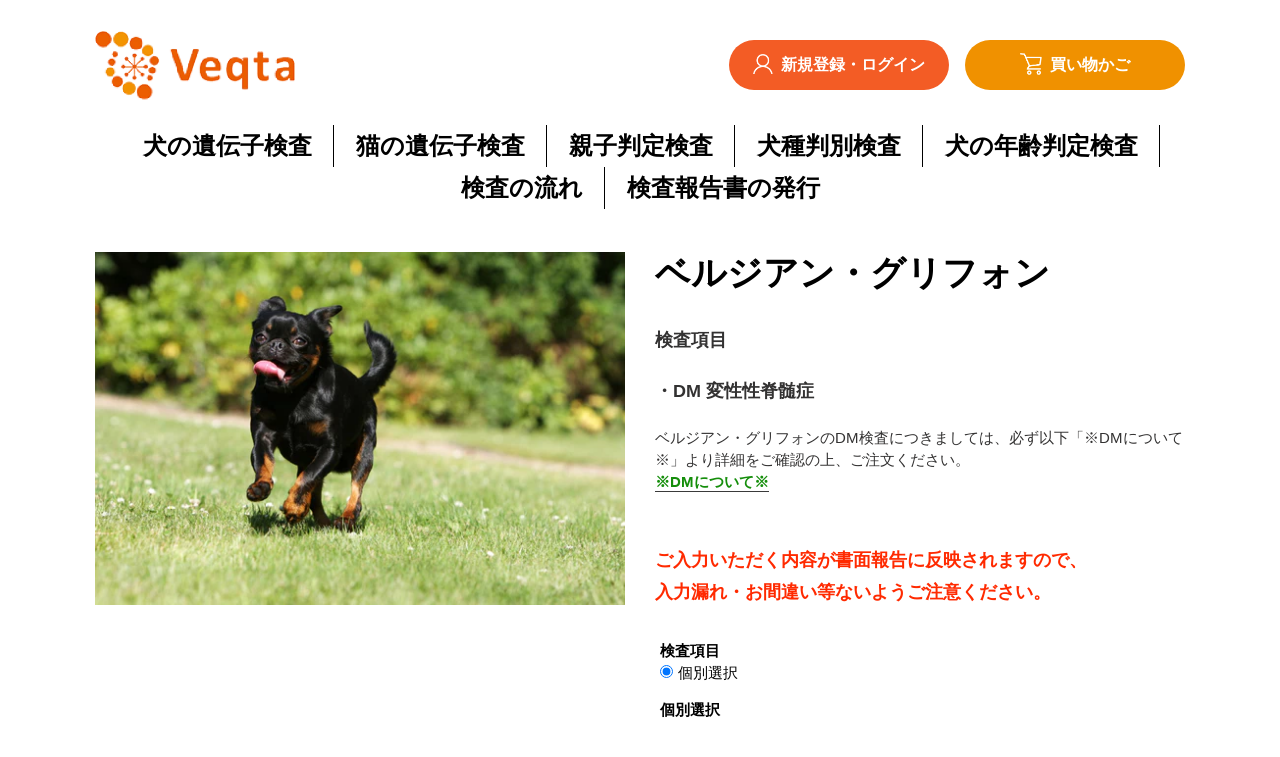

--- FILE ---
content_type: text/css
request_url: https://veqta-onlinestore.com/cdn/shop/t/1/assets/custom.css?v=155475749794638073311746773374
body_size: 8073
content:
@charset "UTF-8";#loading{width:100vw;height:100vh;-webkit-transition:all 1s;transition:all 1s;background-color:#fff;position:fixed;top:0;left:0;z-index:9999;display:-webkit-box;display:-ms-flexbox;display:flex;-webkit-box-pack:center;-ms-flex-pack:center;justify-content:center;-webkit-box-align:center;-ms-flex-align:center;align-items:center}.spinner{margin:100px auto;width:50px;height:40px;text-align:center;font-size:10px}.spinner>div{background-color:#1e9e2a;height:100%;width:6px;display:inline-block;-webkit-animation:sk-stretchdelay 1.2s infinite ease-in-out;animation:sk-stretchdelay 1.2s infinite ease-in-out}.spinner .rect2{-webkit-animation-delay:-1.1s;animation-delay:-1.1s}.spinner .rect3{-webkit-animation-delay:-1s;animation-delay:-1s}.spinner .rect4{-webkit-animation-delay:-.9s;animation-delay:-.9s}.spinner .rect5{-webkit-animation-delay:-.8s;animation-delay:-.8s}@-webkit-keyframes sk-stretchdelay{0%,40%,to{-webkit-transform:scaleY(.4)}20%{-webkit-transform:scaleY(1)}}@keyframes sk-stretchdelay{0%,40%,to{transform:scaleY(.4);-webkit-transform:scaleY(.4)}20%{transform:scaleY(1);-webkit-transform:scaleY(1)}}.loaded{opacity:0;visibility:hidden}.sp{display:block}@media screen and (min-width: 768px){.sp{display:none!important}}.dsk{display:none}@media screen and (min-width: 768px){.dsk{display:block}}.xsm{display:block}@media screen and (min-width: 400px){.xsm{display:none}}.footer-cs{height:100%;background:#e6e6e6;color:#0a0a0a}.footer-cs .footer-info-area{width:95%;margin-right:0;margin-left:auto;background-color:#fff;display:none}@media screen and (min-width: 768px){.footer-cs .footer-info-area{display:block}}.footer-cs .footer-title{height:50px}.footer-cs .footer-title img{height:40px}.footer-cs li{width:300px}.footer-cs .footer-info-single{list-style-type:none}.footer-cs .footer-info-single a{color:#050505}.footer-cs .footer-info-single a:hover{text-decoration:none;color:#ccc;-webkit-transition:.3s;transition:.3s}.footer-cs .footer-info-single a img{width:200px}@media screen and (min-width: 768px){.footer-cs .footer-info-single li{padding-bottom:30px;padding-left:0;white-space:nowrap}}.footer-cs .footer-info-single .list_title{font-size:25px}.banner_area img{height:40px}.btn_to_top{position:fixed;top:auto;bottom:10vh;left:auto;right:10%;width:50px;height:50px;border:1px solid #0893e3}@media screen and (min-width: 768px){.btn_to_top{width:100px;height:100px}}.btn_to_top img{border-radius:50%;-o-object-fit:contain;object-fit:contain}@media screen and (min-width: 768px){.btn_to_top img:hover{opacity:.8;-webkit-transition:.3s;transition:.3s}}.scroll_call{width:50px;height:50px;border-radius:50%;color:#fff}.scroll_call img{display:block;-o-object-fit:contain;object-fit:contain}.scroll_call .dsk{display:none}@media screen and (min-width: 768px){.scroll_call{width:250px;text-align:center;border-radius:0}.scroll_call:hover{color:#fff;text-decoration:none}.scroll_call p{line-height:1;margin:0;padding:0}.scroll_call .dsk{display:block;margin:8px 0 0}}.footer-info-single .footer-logo1{display:none;white-space:nowrap}@media screen and (min-width: 1000px){.footer-info-single .footer-logo1{display:block;padding-top:90px}}.footer-info-single .footer-logo2{display:none;white-space:nowrap}@media screen and (min-width: 768px){.footer-info-single .footer-logo2{display:block;padding-top:30px}}@media screen and (min-width: 1000px){.footer-info-single .footer-logo2{display:none}}.footer-info-single .pc{display:none}@media screen and (min-width: 768px){.footer-info-single .pc{display:inline-block;vertical-align:bottom;width:80px;height:60px}}.footer-info-single .sp{display:block;margin:20px 0}@media screen and (min-width: 768px){.footer-info-single .sp{display:none}}.payment-icons-area{max-width:1135px}.absolute_center{top:50%;left:50%;-webkit-transform:translate(-50%,-50%);transform:translate(-50%,-50%);z-index:5}.absolute_rb{position:absolute;bottom:10%;right:0;z-index:5}@media screen and (min-width: 1000px){.absolute_rb{right:5%}}@media screen and (min-width: 768px){.dsk_abs_center{position:absolute;top:50%;left:50%;-webkit-transform:translate(-50%,-50%);transform:translate(-50%,-50%)}}.blog_card_tile{margin-bottom:50px;z-index:2;background:#000}.blog_card_tile img{height:250px;width:100%;-o-object-fit:cover;object-fit:cover;-webkit-transition-duration:.3s;transition-duration:.3s}@media screen and (min-width: 768px){.blog_card_tile img{height:500px}}@media screen and (min-width: 1000px){.blog_card_tile img{height:900px}}.blog_card_tile .in_blog_card_tile{top:0;bottom:0;left:0;right:0;width:100%;height:100%;color:#fff}@media screen and (max-width: 999px){.blog_card_tile .in_blog_card_tile{content:"";display:block;background:#0006;position:absolute;top:0;left:0;width:100%;height:100%;z-index:3}}@media screen and (min-width: 1000px){.blog_card_tile .in_blog_card_tile{opacity:0}.blog_card_tile .in_blog_card_tile:hover{-webkit-transition:.4s;transition:.4s;opacity:1;content:"";display:block;background:#0006;position:absolute;top:0;left:0;width:100%;height:100%;z-index:3}}#mvfade{height:100%}#mvfade .slider-outer{position:relative;height:100%;width:100%;overflow:hidden}#mvfade .slider-inner{position:absolute;height:100%;width:100%}#mvfade .fade-enter-active,#mvfade .fade-leave-active{-webkit-transition:all 1s ease;transition:all 1s ease}#mvfade .fade-enter,#mvfade .fade-leave-to{opacity:0}.main_en_msg{color:#fff;text-align:right}@media screen and (min-width: 768px){.main_en_msg{margin-left:auto;margin-right:0;width:50%;text-align:left}}@media screen and (min-width: 768px){.main_en_msg{width:40%}}.main-content{padding-top:0}.main_visual{position:relative;width:100%;height:calc(var(--vh, 1vh) * 80);font-size:1.2em}.main_visual:before{content:"";display:block;background:#0006;position:absolute;top:0;left:0;width:100%;height:100%;z-index:3}.main_visual img{height:calc(var(--vh, 1vh) * 80);width:100%;-o-object-fit:cover;object-fit:cover;z-index:2}.main_visual h1{font-size:1.5em;font-weight:700;margin-bottom:20px}@media screen and (min-width: 768px){.main_visual h1{font-size:2.3em}}@media screen and (min-width: 1000px){.main_visual h1{font-size:2.8em}}@media screen and (min-width: 768px){.main_visual p{font-size:1.1em!important}}@media screen and (min-width: 1000px){.main_visual p{font-size:1.3em!important}}.main_visual .main_msg{margin:0 auto}.main_visual .scroll_btn{position:absolute;bottom:0;left:5%;right:auto;top:auto;margin:0;z-index:5;text-shadow:none;text-align:center;-webkit-writing-mode:vertical-rl;-ms-writing-mode:tb-rl;writing-mode:vertical-rl}.main_visual .scroll_btn a{position:relative;display:block;text-decoration:none;color:#fff;height:80px}.main_visual .scroll_btn a:hover{color:#fff;text-decoration:none}.main_visual .scroll_btn a .line1{position:absolute;bottom:0;left:0;right:0;width:1px;height:80px;background:#fff}.main_visual .scroll_btn a .line2{position:absolute;bottom:0;left:0;right:-5px;width:1px;height:40px;background:#fff}.main_visual .leftdown{position:absolute;top:auto;left:auto;right:5%;bottom:30%;height:100px!important;width:100px!important}@media screen and (min-width: 1000px){.main_visual img{max-height:100vh}.main_visual .leftdown{position:absolute;top:auto;left:auto;right:10%;bottom:90%;height:250px!important;width:250px!important}}.main_visual .fade-enter-active,.main_visual .fade-leave-active{-webkit-transition:all 1s ease;transition:all 1s ease}.main_visual .fade-enter,.main_visual .fade-leave-to{opacity:0}.main_visual .btn-area{position:absolute;margin:auto;left:0;right:0;top:57%}@media screen and (min-width: 768px){.header-logo{-o-object-fit:contain;object-fit:contain;height:40px;width:150px}}.top-nav{background-color:#373c3a}.top-nav .btn--link,.top-nav a{-webkit-transition:.3s;transition:.3s;color:#fff!important}@media screen and (min-width: 768px){.top-nav .btn--link:hover,.top-nav .btn--link:focus,.top-nav a:hover,.top-nav a:focus{color:#ff8c00!important}}.btm-nav{color:#000!important}.btm-nav a,.btm-nav span{border:none!important;-webkit-transition:.2s;transition:.2s}@media screen and (min-width: 768px){.btm-nav a,.btm-nav span{margin:8px 0 0}}@media screen and (min-width: 1000px){.btm-nav a,.btm-nav span{margin:0}}.btm-nav a:hover,.btm-nav a:focus,.btm-nav span:hover,.btm-nav span:focus{text-decoration:none;color:#ff8c00!important;border:none!important}.top-icons{display:-webkit-box;display:-ms-flexbox;display:flex;-ms-flex-item-align:end;align-self:flex-end}.mobile-nav-wrapper{top:0!important}@media only screen and (min-width: 375px){.mobile-nav-wrapper{top:8px!important}}@media screen and (min-width: 400px){.mobile-nav-wrapper{top:14px!important}}@media screen and (min-width: 1200px){.purchase-area{padding-bottom:1.2rem}}@media only screen and (min-width: 2560px){.purchase-area{padding:1.2rem 0 .1rem}}.pickup-area,.categories-area{position:relative;height:auto}.slant-bg{position:absolute;height:100%;width:100%;background-color:#e7eeeb;-webkit-transform:skewY(-8deg);transform:skewY(-8deg);z-index:20}@media screen and (min-width: 768px){.slant-bg{-webkit-transform:skewY(-3deg);transform:skewY(-3deg)}}.pickup-content{position:relative;z-index:100;margin-top:70px}.pickup-desc{height:60px!important;margin-bottom:5px}.detail-box a:hover,.detail-box a:focus{text-decoration:none!important}.green-area1{background-image:url(https://cdn.shopify.com/s/files/1/0517/4217/9486/files/bg.jpg?v=1611882984);top:80px;left:0;margin-top:15px;z-index:20}@media screen and (min-width: 768px){.green-area1{margin-top:0}}.col-img{-o-object-fit:cover;object-fit:cover;width:100%;height:100%}@media screen and (min-width: 768px){.col-img{height:300px;padding:20px}}@media screen and (min-width: 1200px){.col-img{height:400px;padding:20px}}.light-green-area{background-color:#e7eeeb;top:0;left:0;z-index:20}.category-content{margin:70px auto!important;padding:50px auto;z-index:100}@media screen and (min-width: 768px){.category-content{margin-bottom:90px}}@media screen and (min-width: 1000px){.category-content{margin:80px auto 100px!important}}.green-area2{position:absolute;height:100%;width:100%;background-image:url(https://cdn.shopify.com/s/files/1/0517/4217/9486/files/bg.jpg?v=1611882984);-webkit-clip-path:polygon(0 10%,100% 0,100% 100%,0% 100%);clip-path:polygon(0 10%,100% 0,100% 100%,0% 100%);z-index:20}@media screen and (min-width: 1000px){.green-area2{-webkit-clip-path:polygon(0 10%,100% 0,100% 100%,0% 100%);clip-path:polygon(0 10%,100% 0,100% 100%,0% 100%)}}@media screen and (min-width: 1200px){.green-area2{-webkit-clip-path:polygon(0 10%,100% 0,100% 100%,0% 100%);clip-path:polygon(0 10%,100% 0,100% 100%,0% 100%)}}@media only screen and (min-width: 2560px){.green-area2{-webkit-clip-path:polygon(0 15%,100% 0,100% 100%,0% 100%);clip-path:polygon(0 15%,100% 0,100% 100%,0% 100%)}}.about-us-area{position:relative;height:760px}@media only screen and (min-width: 375px){.about-us-area{height:770px}}@media screen and (min-width: 400px){.about-us-area{height:800px}}@media screen and (min-width: 768px){.about-us-area{height:670px}}@media screen and (min-width: 1000px){.about-us-area{height:735px}}@media screen and (min-width: 1200px){.about-us-area{height:840px}}@media only screen and (min-width: 2560px){.about-us-area{height:880px}}.about-us-content{margin-top:100px!important;padding:50px auto;z-index:100}@media screen and (min-width: 1000px){.about-us-content{margin-top:100px!important}}@media screen and (min-width: 1200px){.about-us-content{margin-top:120px!important}}@media only screen and (min-width: 2560px){.about-us-content{margin-top:120px!important}}.steps-area{position:relative;height:1300px}@media only screen and (min-width: 375px){.steps-area{height:1350px}}@media screen and (min-width: 400px){.steps-area{height:1450px}}@media screen and (min-width: 768px){.steps-area{height:900px}}@media screen and (min-width: 1000px){.steps-area{height:1250px}}@media screen and (min-width: 1200px){.steps-area{height:1350px}}@media only screen and (min-width: 2560px){.steps-area{height:1350px}}.green-area3{position:absolute;height:100%;width:100%;background-color:#18a357;-webkit-clip-path:polygon(0 3%,100% 0,100% 100%,0% 100%);clip-path:polygon(0 3%,100% 0,100% 100%,0% 100%);z-index:20}@media screen and (min-width: 768px){.green-area3{-webkit-clip-path:polygon(0 6%,100% 0,100% 100%,0% 100%);clip-path:polygon(0 6%,100% 0,100% 100%,0% 100%)}}@media screen and (min-width: 1000px){.green-area3{-webkit-clip-path:polygon(0 6%,100% 0,100% 100%,0% 100%);clip-path:polygon(0 6%,100% 0,100% 100%,0% 100%)}}@media screen and (min-width: 1200px){.green-area3{-webkit-clip-path:polygon(0 6%,100% 0,100% 100%,0% 100%);clip-path:polygon(0 6%,100% 0,100% 100%,0% 100%)}}@media only screen and (min-width: 2560px){.green-area3{-webkit-clip-path:polygon(0 6%,100% 0,100% 100%,0% 100%);clip-path:polygon(0 6%,100% 0,100% 100%,0% 100%)}}.steps-content{margin-top:50px!important;padding:50px auto;z-index:100}@media screen and (min-width: 1000px){.steps-content{margin-top:50px!important}}@media screen and (min-width: 1200px){.steps-content{margin-top:50px!important}}@media only screen and (min-width: 2560px){.steps-content{margin-top:50px!important}}.news-area{margin-top:100px}@media screen and (min-width: 400px){.news-area{margin-top:120px}}@media screen and (min-width: 768px){.news-area{margin-top:100px}}@media screen and (min-width: 1000px){.news-area{margin-top:140px}}@media screen and (min-width: 1200px){.news-area{margin-top:170px}}@media only screen and (min-width: 2560px){.news-area{margin-top:180px}}.faq-area{background-color:#e7eeeb}.footer-logo img{width:165px!important}@media only screen and (min-width: 750px){.footer-logo img{position:relative;left:-10px;width:180px!important}}.site-footer{color:#000!important;background-color:#fff!important}.site-footer .h4{margin-bottom:20px!important}.site-footer .footer-cat li{list-style:disc inside}.site-footer .footer-cat a{-webkit-transition:.3s;transition:.3s}.site-footer .footer-cat a:hover,.site-footer .footer-cat a:focus{text-decoration:none;color:#ff8c00!important}.site-footer .footer-cat .fcat1{margin-bottom:20px;list-style-type:square}.site-footer .footer-cat .footer-sub-cat{list-style:none!important}.site-footer .footer-cat .footer-sub-cat li{text-indent:22px;padding:3px 0!important}.site-footer .footer-cat .footer-sub-cat li:before{content:"\2014";text-indent:-5px}.site-footer .footer-cat .footer-sub-cat a{-webkit-transition:.3s;transition:.3s;padding-left:6px}.site-footer .footer-cat .footer-sub-cat a:hover,.site-footer .footer-cat .footer-sub-cat a:focus{border:none!important;text-decoration:none!important;color:#ff8c00!important}.site-footer .bottom-links a{-webkit-transition:.3s;transition:.3s}.site-footer .bottom-links a:hover,.site-footer .bottom-links a:focus{text-decoration:none;color:#ff8c00!important}.site-footer .scroll-pos{position:absolute;cursor:pointer;top:76px;right:-30px;height:-webkit-max-content;height:-moz-max-content;height:max-content;width:132px;-webkit-transform:rotate(90deg);transform:rotate(90deg);z-index:500}@media screen and (min-width: 1000px){.site-footer .scroll-pos{right:-16px}}.site-footer .scroll-pos h3{position:relative;color:#fff;font-weight:700;font-size:1.2em;width:-webkit-max-content;width:-moz-max-content;width:max-content;margin:0}.site-footer .scroll-pos h3:before{content:"";display:inline;position:absolute;top:1px;right:-35px;background:#fff;border-radius:50%;width:20px;height:20px;z-index:50}.site-footer .scroll-pos h3:after{content:"";display:inline;position:absolute;top:7px;right:-32px;width:9px;height:9px;border:2px solid;border-color:#1e9e2a #1e9e2a transparent transparent;-webkit-transform:rotate(-135deg);transform:rotate(-135deg);z-index:55}.site-footer .scroll-pos:hover{text-decoration:none!important}.title-leftline{text-align:center}.title-leftline h2,.title-leftline h3{width:-webkit-max-content;width:-moz-max-content;width:max-content;margin:0 auto}.title-leftline h2:lang(en){font-size:1.2em}@media only screen and (min-width: 375px){.title-leftline h2:lang(en){font-size:1.4em}}@media screen and (min-width: 768px){.title-leftline h2:lang(en){font-size:1.8em}}.title-leftline h2{position:relative;font-size:1.4em}@media screen and (min-width: 768px){.title-leftline h2{font-size:1.8em}}.title-leftline h2:before{content:"";position:absolute;top:-21px;left:-15px;width:5px;height:46px;-webkit-transform:skewX(-27deg);transform:skew(-28deg);border-left:4px solid #8eca6c;z-index:50}@media screen and (min-width: 768px){.title-leftline h2:before{height:50px}}.title-leftline h3{font-size:1em}@media screen and (min-width: 768px){.title-leftline h3{font-size:1.1em}}.title-leftline2{text-align:center}.title-leftline2 h2,.title-leftline2 h3{width:-webkit-max-content;width:-moz-max-content;width:max-content;margin:0 auto}.title-leftline2 h2{position:relative;font-size:1.4em}@media screen and (min-width: 768px){.title-leftline2 h2{font-size:1.8em}}.title-leftline2 h2:before{content:"";position:absolute;top:0;left:-20px;width:5px;height:24px;-webkit-transform:skewX(-27deg);transform:skew(-28deg);border-left:4px solid #8eca6c;z-index:50}@media screen and (min-width: 768px){.title-leftline2 h2:before{height:28px}}.title-leftline2 h3{font-size:1em}@media screen and (min-width: 768px){.title-leftline2 h3{font-size:1.1em}}.title-color1 h2{color:#333}.title-color1 h3{color:#1e9e2a}.title-color2 h2,.title-color2 h3{color:#fff!important}.subtitle{font-size:1.2em}.carousel-con a:hover,.carousel-con a:focus,.carousel-con a:active{border:none!important;text-decoration:none!important;color:#ff8c00}.carousel-con a:hover .pick-up-title:before,.carousel-con a:focus .pick-up-title:before,.carousel-con a:active .pick-up-title:before{background:#ff8c00}.pick-up-title{position:relative;width:-webkit-max-content;width:-moz-max-content;width:max-content;margin:16px auto;-webkit-transition:.3s;transition:.3s}.pick-up-title:before{content:"";display:inline;position:absolute;top:-2px;left:-25px;background:#1e9e2a;border-radius:50%;width:20px;height:20px;z-index:50;-webkit-transition:.3s;transition:.3s}@media screen and (min-width: 1000px){.pick-up-title:before{top:0}}.pick-up-title:after{content:"";display:inline;position:absolute;top:4px;left:-21px;width:8px;height:8px;border:2px solid;border-color:transparent transparent #fff #fff;-webkit-transform:rotate(-135deg);transform:rotate(-135deg);z-index:55}@media screen and (min-width: 1000px){.pick-up-title:after{top:6px}}.btn-top{position:relative;cursor:pointer;display:-webkit-box;display:-ms-flexbox;display:flex;-webkit-box-align:center;-ms-flex-align:center;align-items:center;-webkit-box-pack:center;-ms-flex-pack:center;justify-content:center;z-index:1;height:60px;width:250px;background-color:#fff!important;color:#333;text-align:center;padding-left:15px;font-size:.9em;-webkit-transition:.3s;transition:.3s;border:2px solid #fff}@media only screen and (min-width: 375px){.btn-top{padding-left:25px;width:275px}}@media screen and (min-width: 768px){.btn-top{width:300px;height:70px;padding-left:30px;font-size:1.1em}}@media screen and (min-width: 1000px){.btn-top{width:380px;padding-left:30px}}.btn-top:before{content:"";display:inline;position:absolute;margin:auto;top:0;bottom:0;left:35px;background:#1e9e2a;border-radius:50%;width:20px;height:20px;z-index:50;-webkit-transition:.3s;transition:.3s}@media only screen and (min-width: 375px){.btn-top:before{left:50px}}@media screen and (min-width: 768px){.btn-top:before{left:45px}}@media screen and (min-width: 1000px){.btn-top:before{left:80px}}.btn-top:after{content:"";display:inline;position:absolute;margin:auto;top:0;bottom:0;left:39px;width:8px;height:8px;border:2px solid;border-color:transparent transparent #fff #fff;-webkit-transform:rotate(-135deg);transform:rotate(-135deg);z-index:55;-webkit-transition:.3s;transition:.3s}@media only screen and (min-width: 375px){.btn-top:after{left:54px}}@media screen and (min-width: 768px){.btn-top:after{left:49px}}@media screen and (min-width: 1000px){.btn-top:after{left:84px}}.btn-top:hover,.btn-top:focus,.btn-top:active{color:#ff8c00!important;text-decoration:none;border:2px solid #FF8C00}.btn-top:hover:before,.btn-top:focus:before,.btn-top:active:before{background:#ff8c00}.news_item img{-o-object-fit:cover;object-fit:cover;width:100%;height:100%}.news_item .news-img{position:relative;padding:0}.news_item .news-img img{position:absolute;top:0;bottom:0;width:100%;height:100%}.news_item .article__title{margin-bottom:0}.news_item .news-details{border-bottom:3px solid #1e9e2a;padding-bottom:5px;-webkit-transition:ease-in-out .3s;transition:ease-in-out .3s}@media screen and (min-width: 768px){.news_item .news-details{padding-left:24px;padding-bottom:10px}}@media screen and (min-width: 1000px){.news_item .news-details{padding-left:30px}}.news_item .news-details:hover,.news_item .news-details:focus{text-decoration:none!important}.news_item .news-details:hover h3,.news_item .news-details:hover span,.news_item .news-details:focus h3,.news_item .news-details:focus span{text-decoration:none!important;color:#ff8c00}.article__link:hover,.article__link:focus{text-decoration:none}.article__link:hover .news-details,.article__link:focus .news-details{-webkit-transition:all ease-in-out .3s;transition:all ease-in-out .3s;text-decoration:none!important;color:#ff8c00}#pickup_product{width:90%;margin:auto}@media screen and (min-width: 768px){#pickup_product{width:100%}}.VueCarousel-wrapper{width:100%}.VueCarousel-slide{height:220px;color:#000;display:-webkit-box;display:-ms-flexbox;display:flex;border-right:1px solid #FFF;-webkit-box-sizing:border-box;box-sizing:border-box;font-size:1em;text-align:center;-webkit-box-orient:vertical;-webkit-box-direction:normal;-ms-flex-direction:column;flex-direction:column}@media screen and (min-width: 400px){.VueCarousel-slide{height:245px}}@media screen and (min-width: 768px){.VueCarousel-slide{height:250px}}@media screen and (min-width: 1000px){.VueCarousel-slide{height:270px}}.VueCarousel-slide a{display:block;width:100%;-o-object-fit:cover;object-fit:cover}.VueCarousel-slide img{-o-object-fit:cover;object-fit:cover;width:auto;height:136.06}@media only screen and (min-width: 375px){.VueCarousel-slide img{height:170px}}@media screen and (min-width: 400px){.VueCarousel-slide img{height:200px}}@media screen and (min-width: 768px){.VueCarousel-slide img{height:126.66px}}@media screen and (min-width: 1000px){.VueCarousel-slide img{height:180px}}@media screen and (min-width: 1200px){.VueCarousel-slide img{height:220px}}.VueCarousel-pagination{display:none!important}@media screen and (min-width: 768px){.VueCarousel-navigation{display:none}}.align-check li:nth-last-child(4){margin-top:48px!important;padding-top:24px!important}.align-check li:nth-last-child(3){margin-top:24px!important;padding-top:24px!important}.align-check li:nth-last-child(2){margin-top:16px!important;padding-top:8px!important}.align-check img{-o-object-fit:cover!important;object-fit:cover!important;height:110px;width:100%}@media screen and (min-width: 768px){.align-check img{height:180px}}.slider-img-size img{-o-object-fit:cover!important;object-fit:cover!important;height:220px!important}@media screen and (min-width: 768px){.slider-img-size img{height:175px!important}}@media screen and (min-width: 1000px){.slide-con{position:relative;top:-230px;z-index:5000;height:0}}.box-wrapper{background:#fff}.Tab{height:auto}.Tab .buyable{background:#e7eeeb}.Tab .buyable:hover{background-color:#e7eeeb}@media screen and (min-width: 768px){.Tab .buyable{max-width:360px}}@media screen and (min-width: 1000px){.Tab .buyable{max-width:360px}}.Tab .unbuyable,.Tab .unbuyable:hover{background:#f7931e40}@media screen and (min-width: 768px){.Tab .unbuyable{max-width:360px}}@media screen and (min-width: 1000px){.Tab .unbuyable{max-width:360px}}.Tab .Tab-Btn{max-width:1150px}.Tab .Tab-Btn .btn{cursor:pointer!important}.Tab .Tab-Btn-Radio{display:none}.Tab .Tab-Btn-Radio:checked+.Tab-Btn-Label{font-weight:900}.Tab .Tab-Content,.Tab .Tab-Content-List-Item,.Tab .Tab-Content-List-Item-ImgBox{width:100%}.Tab .Tab-Content-List-Item-ImgBox-Img{width:100%;padding-top:56.25%}.Tab .btn-link{background:#fff;color:#000;font-weight:700;-webkit-transition:all ease-in-out .3s;transition:all ease-in-out .3s}.Tab .btn-link:hover{text-decoration:none;color:#18a357}.Tab .buyable_bg{background:#e7eeeb;padding-bottom:30px}.Tab .unbuyable_bg{background:#f7931e40}.Tab .tab_icon{height:20px}.border_custom{border-bottom:solid 1px #dee2e6}@media screen and (min-width: 768px){.border_custom{border-bottom:none;border-right:solid 1px #dee2e6}}.site-logo{background-color:#fff!important}.site-logo img{max-width:200px!important;width:70%}@media only screen and (min-width: 750px){.site-logo img{width:175px;height:auto}}@media screen and (min-width: 1000px){.site-logo img{width:200px}}.site-header{border-bottom:none;max-width:1200px}@media only screen and (max-width: 749px){.site-header__account{padding-right:0}.site-header__cart{padding-right:12px}}.icon-login,.icon-cart{width:22px;height:22px}.icon-login path,.icon-cart path{display:none}@media only screen and (min-width: 750px){.icon-login,.icon-cart{position:relative;top:-1px}}@media only screen and (min-width: 750px){.site-header__account{margin-right:1rem}.icon-cart{margin-right:10px}}@media screen and (min-width: 768px){.icon-cart{margin-right:0}}.icon-login{background:url(/cdn/shop/files/account-sp.png?v=1628753343);background-size:contain;background-repeat:no-repeat}@media only screen and (min-width: 750px){.icon-login{background:url(/cdn/shop/files/account.png?v=1628752065);background-size:cover;background-repeat:no-repeat;width:20px;height:20px}}.icon-cart{background:url(/cdn/shop/files/shop-cart-sp.png?v=1628753343);background-size:cover;background-repeat:no-repeat}@media only screen and (min-width: 750px){.icon-cart{background:url(/cdn/shop/files/shop-cart.png?v=1628752065);background-size:cover;background-repeat:no-repeat}}.site-nav a{color:#000;font-weight:600;-webkit-transition:.3s;transition:.3s}.site-nav a:hover,.site-nav a:active,.site-nav a:focus{text-decoration:none!important;border-bottom:none!important;color:#f35c25}.site-nav a:hover .site-nav__label,.site-nav a:active .site-nav__label,.site-nav a:focus .site-nav__label{border-bottom:none!important}@media screen and (min-width: 768px){.site-nav{margin:10px 0 20px}.site-nav li{position:relative}.site-nav li:before{content:"";position:absolute;width:1px;height:100%;background-color:#000;margin:auto;top:0;bottom:0;right:-2px}}@media screen and (min-width: 1000px){.site-nav li a{padding:3px 30px;font-size:1.2em}}@media screen and (min-width: 1200px){.site-nav li a{font-size:1.6em;padding:3px 20px}}ul#SiteNav li:last-child:before{background-color:transparent!important}.top-visual{margin-top:50px;border-radius:35px}@media screen and (min-width: 768px){.top-visual{margin-top:100px}}.banner{position:fixed;right:1%;bottom:10%;background-color:#ffffffe6;display:-webkit-box;display:-ms-flexbox;display:flex;-webkit-box-orient:vertical;-webkit-box-direction:normal;-ms-flex-direction:column;flex-direction:column;-webkit-box-align:center;-ms-flex-align:center;align-items:center;-webkit-box-pack:center;-ms-flex-pack:center;justify-content:center;width:170px;height:170px;border-radius:50%;z-index:100}.banner a{text-decoration:none}.banner .inner_banner p{font-weight:800}.banner .inner_banner .banner-date{border:2px dashed;border-color:#F09100 transparent #F09100 transparent;color:#f35c25}.banner .inner_banner .banner-date span{font-size:.5em;font-weight:700}@media only screen and (min-width: 750px){.banner{width:210px;height:210px;right:3%}.banner .inner_banner p{font-size:1.2em;line-height:1em;font-weight:800}.banner .inner_banner .banner-date h1{font-size:3.5em}}@media screen and (min-width: 1000px){.banner{right:6%;bottom:8%}}.main-visual{position:relative}.grid--blog .grid__item a{-webkit-transition:.3s!important;transition:.3s!important}#shopify-section-1628576149a6bff5af{padding:0;margin-top:0}#shopify-section-1628576149a6bff5af .page-width{padding:0 10px;max-width:1000px}@media screen and (min-width: 400px){#shopify-section-1628576149a6bff5af .page-width{padding:0 20px 0 25px}}@media only screen and (min-width: 600px){#shopify-section-1628576149a6bff5af .page-width{padding:0 40px}}@media only screen and (min-width: 750px){#shopify-section-1628576149a6bff5af .page-width{padding:0 70px 0 80px}}@media screen and (min-width: 768px){#shopify-section-1628576149a6bff5af .page-width{padding:0 10px}}#shopify-section-1628576149a6bff5af .page-width ul{margin-bottom:0!important;overflow:hidden}#shopify-section-1628576149a6bff5af .page-width ul li:first-child{display:block!important}#shopify-section-1628576149a6bff5af .page-width ul li{display:none}#shopify-section-1628576149a6bff5af .grid__item{width:100%!important}#shopify-section-1628576149a6bff5af .grid__item header{position:relative;display:-webkit-box;display:-ms-flexbox;display:flex;-webkit-box-orient:horizontal;-webkit-box-direction:normal;-ms-flex-direction:row;flex-direction:row;-webkit-box-align:center;-ms-flex-align:center;align-items:center;-webkit-box-pack:start;-ms-flex-pack:start;justify-content:flex-start}#shopify-section-1628576149a6bff5af .grid__item header .article__title,#shopify-section-1628576149a6bff5af .grid__item header .article__date{font-weight:600;margin:auto 0}#shopify-section-1628576149a6bff5af .grid__item header:before{content:"NEWS";position:relative;margin:auto;top:1px;bottom:0;width:12%;color:#f35c25;font-weight:600}#shopify-section-1628576149a6bff5af .grid__item header .article__date{width:30%;-webkit-box-ordinal-group:3;-ms-flex-order:2;order:2;padding:2px 9px 0 15px}#shopify-section-1628576149a6bff5af .grid__item header .article__title{width:48%;-webkit-box-ordinal-group:4;-ms-flex-order:3;order:3;font-size:1em;padding:0 15px 0 9px}#shopify-section-1628576149a6bff5af .grid__item header:after{content:"";-webkit-box-ordinal-group:5;-ms-flex-order:4;order:4;position:relative;display:-webkit-box;display:-ms-flexbox;display:flex;-webkit-box-align:center;-ms-flex-align:center;align-items:center;-webkit-box-pack:center;-ms-flex-pack:center;justify-content:center;right:10px;width:10%;height:8px;border:2px solid;border-color:transparent #000 #000 transparent;-webkit-transform:skewX(40deg);transform:skew(40deg);-webkit-transition:.3s;transition:.3s}@media only screen and (min-width: 750px){#shopify-section-1628576149a6bff5af .grid__item{padding:0;margin:0 auto!important}#shopify-section-1628576149a6bff5af .grid__item header:before{top:1px;text-align:center;padding-left:25px;font-size:1.2em}#shopify-section-1628576149a6bff5af .grid__item header .article__date{width:25%;padding:2px 9px 0 9%}#shopify-section-1628576149a6bff5af .grid__item header .article__title{width:53%;font-size:1.1em;padding-right:5%}}@media screen and (min-width: 1000px){#shopify-section-1628576149a6bff5af .grid__item header:before{top:3px;font-size:1.3em}#shopify-section-1628576149a6bff5af .grid__item header .article__date{font-size:1em}#shopify-section-1628576149a6bff5af .grid__item header .article__title{font-size:1.2em}}#shopify-section-1628576149a6bff5af .article__grid-image-wrapper,#shopify-section-1628576149a6bff5af hr{display:none}@media screen and (min-width: 768px){#shopify-section-1628576149a6bff5af .page-width{width:80%;margin:auto}}#shopify-section-1628576149a6bff5af a .article__date,#shopify-section-1628576149a6bff5af a .article__title{-webkit-transition:.3s;transition:.3s}#shopify-section-1628576149a6bff5af a:hover,#shopify-section-1628576149a6bff5af a:active,#shopify-section-1628576149a6bff5af a:focus{text-decoration:none!important}#shopify-section-1628576149a6bff5af a:hover .article__date,#shopify-section-1628576149a6bff5af a:hover .article__title,#shopify-section-1628576149a6bff5af a:active .article__date,#shopify-section-1628576149a6bff5af a:active .article__title,#shopify-section-1628576149a6bff5af a:focus .article__date,#shopify-section-1628576149a6bff5af a:focus .article__title{color:#979797}#shopify-section-1628576149a6bff5af a:hover header:after,#shopify-section-1628576149a6bff5af a:active header:after,#shopify-section-1628576149a6bff5af a:focus header:after{border-color:transparent #979797 #979797 transparent}@media only screen and (min-width: 750px){#shopify-section-1628576149a6bff5af a:hover header:after,#shopify-section-1628576149a6bff5af a:active header:after,#shopify-section-1628576149a6bff5af a:focus header:after{right:5px}}#shopify-section-162814464186373950{padding-bottom:0}@media screen and (min-width: 768px){#shopify-section-162814464186373950{padding-top:70px}}#shopify-section-162814464186373950 .main-title:before{content:"GENETIC TESTING"}#shopify-section-feature-row .feature-row__image-wrapper div,#shopify-section-1628130508f32819d8 .feature-row__image-wrapper div,#shopify-section-1628130519c4f894b3 .feature-row__image-wrapper div,#shopify-section-16366838463406dec9 .feature-row__image-wrapper div{background-color:#fff!important}#shopify-section-feature-row .feature-row__image-wrapper img,#shopify-section-1628130508f32819d8 .feature-row__image-wrapper img,#shopify-section-1628130519c4f894b3 .feature-row__image-wrapper img,#shopify-section-16366838463406dec9 .feature-row__image-wrapper img{border-radius:32px}#shopify-section-feature-row .btn-cust,#shopify-section-1628130508f32819d8 .btn-cust,#shopify-section-1628130519c4f894b3 .btn-cust,#shopify-section-16366838463406dec9 .btn-cust{position:relative;width:180px;height:45px;line-height:45px;font-size:.9em;font-weight:600;color:#000;text-align:center;-webkit-transition:.3s;transition:.3s;display:inline-block;vertical-align:middle}#shopify-section-feature-row .btn-cust:before,#shopify-section-1628130508f32819d8 .btn-cust:before,#shopify-section-1628130519c4f894b3 .btn-cust:before,#shopify-section-16366838463406dec9 .btn-cust:before{content:"";position:absolute;-webkit-transition:.3s;transition:.3s;margin:auto;left:0;right:0;bottom:0;width:100%;height:13px;border:2px solid;border-color:transparent #000 #000 transparent;-webkit-transform:skewX(40deg);transform:skew(40deg)}@media screen and (min-width: 768px){#shopify-section-feature-row .btn-cust,#shopify-section-1628130508f32819d8 .btn-cust,#shopify-section-1628130519c4f894b3 .btn-cust,#shopify-section-16366838463406dec9 .btn-cust{font-size:1.1em}}#shopify-section-feature-row .btn-cust:hover,#shopify-section-feature-row .btn-cust:active,#shopify-section-feature-row .btn-cust:focus,#shopify-section-1628130508f32819d8 .btn-cust:hover,#shopify-section-1628130508f32819d8 .btn-cust:active,#shopify-section-1628130508f32819d8 .btn-cust:focus,#shopify-section-1628130519c4f894b3 .btn-cust:hover,#shopify-section-1628130519c4f894b3 .btn-cust:active,#shopify-section-1628130519c4f894b3 .btn-cust:focus,#shopify-section-16366838463406dec9 .btn-cust:hover,#shopify-section-16366838463406dec9 .btn-cust:active,#shopify-section-16366838463406dec9 .btn-cust:focus{text-decoration:none!important;color:#f35c25!important}#shopify-section-feature-row .btn-cust:hover:before,#shopify-section-feature-row .btn-cust:active:before,#shopify-section-feature-row .btn-cust:focus:before,#shopify-section-1628130508f32819d8 .btn-cust:hover:before,#shopify-section-1628130508f32819d8 .btn-cust:active:before,#shopify-section-1628130508f32819d8 .btn-cust:focus:before,#shopify-section-1628130519c4f894b3 .btn-cust:hover:before,#shopify-section-1628130519c4f894b3 .btn-cust:active:before,#shopify-section-1628130519c4f894b3 .btn-cust:focus:before,#shopify-section-16366838463406dec9 .btn-cust:hover:before,#shopify-section-16366838463406dec9 .btn-cust:active:before,#shopify-section-16366838463406dec9 .btn-cust:focus:before{border-color:transparent #F35C25 #F35C25 transparent;right:-12px}#shopify-section-feature-row .btn-cust2,#shopify-section-1628130508f32819d8 .btn-cust2,#shopify-section-1628130519c4f894b3 .btn-cust2,#shopify-section-16366838463406dec9 .btn-cust2{width:180px;height:45px;line-height:45px;font-size:.9em;font-weight:600;border:1px solid #F35C25;border-radius:5px;background-color:#fff;color:#000;text-align:center;-webkit-transition:.3s;transition:.3s;display:inline-block;vertical-align:middle}@media screen and (min-width: 768px){#shopify-section-feature-row .btn-cust2,#shopify-section-1628130508f32819d8 .btn-cust2,#shopify-section-1628130519c4f894b3 .btn-cust2,#shopify-section-16366838463406dec9 .btn-cust2{font-size:1.1em;width:200px}}#shopify-section-feature-row .btn-cust2:hover,#shopify-section-feature-row .btn-cust2:active,#shopify-section-feature-row .btn-cust2:focus,#shopify-section-1628130508f32819d8 .btn-cust2:hover,#shopify-section-1628130508f32819d8 .btn-cust2:active,#shopify-section-1628130508f32819d8 .btn-cust2:focus,#shopify-section-1628130519c4f894b3 .btn-cust2:hover,#shopify-section-1628130519c4f894b3 .btn-cust2:active,#shopify-section-1628130519c4f894b3 .btn-cust2:focus,#shopify-section-16366838463406dec9 .btn-cust2:hover,#shopify-section-16366838463406dec9 .btn-cust2:active,#shopify-section-16366838463406dec9 .btn-cust2:focus{text-decoration:none!important;color:#fff!important;background-color:#f35c25}@media only screen and (min-width: 750px){#shopify-section-1628130508f32819d8{padding:0!important}#shopify-section-1628130508f32819d8 p{padding-right:1rem}}@media screen and (min-width: 1000px){#shopify-section-1628130508f32819d8{padding:25px 0!important}#shopify-section-1628130508f32819d8 p{padding-right:3rem}}@media only screen and (min-width: 750px){#shopify-section-feature-row .feature-row__text--left,#shopify-section-1628130519c4f894b3 .feature-row__text--left,#shopify-section-16281308009f19bd15 .feature-row__text--left{padding-left:3rem}}@media screen and (min-width: 1000px){#shopify-section-feature-row .feature-row__text--left,#shopify-section-1628130519c4f894b3 .feature-row__text--left,#shopify-section-16281308009f19bd15 .feature-row__text--left{padding-left:5rem}}#shopify-section-1628148704172d219c .page-width{padding:0;max-width:none}#shopify-section-1628148704172d219c .testing-flow-area{display:-webkit-box;display:-ms-flexbox;display:flex;-webkit-box-orient:vertical;-webkit-box-direction:normal;-ms-flex-direction:column;flex-direction:column}#shopify-section-1628148704172d219c .testing-flow-area .testflow-bg-img{-o-object-fit:cover;object-fit:cover;height:300px}@media screen and (min-width: 768px){#shopify-section-1628148704172d219c .testing-flow-area .testflow-bg-img{height:400px}}@media screen and (min-width: 1000px){#shopify-section-1628148704172d219c .testing-flow-area .testflow-bg-img{height:500px}}@media screen and (min-width: 1200px){#shopify-section-1628148704172d219c .testing-flow-area .testflow-bg-img{height:700px;-o-object-position:top center;object-position:top center}}@media only screen and (min-width: 2000px){#shopify-section-1628148704172d219c .testing-flow-area .testflow-bg-img{height:700px;-o-object-position:0 -75px;object-position:0 -75px}}#shopify-section-1628148704172d219c .testing-flow-area .testflow-bg-color{position:relative;background-color:#f8f5e2;height:890px;z-index:10}@media screen and (min-width: 768px){#shopify-section-1628148704172d219c .testing-flow-area .testflow-bg-color{height:640px}}@media screen and (min-width: 1000px){#shopify-section-1628148704172d219c .testing-flow-area .testflow-bg-color{height:725px}}@media screen and (min-width: 1200px){#shopify-section-1628148704172d219c .testing-flow-area .testflow-bg-color{height:830px}}@media only screen and (min-width: 2000px){#shopify-section-1628148704172d219c .testing-flow-area .testflow-bg-color{height:880px}}#shopify-section-1628148704172d219c .testing-flow-area .testflow-bg-color:after{content:"";position:absolute;left:0;bottom:-25px;background-image:url(/cdn/shop/files/wave.png?v=1628642884);background-size:contain;width:100%;height:25px;z-index:50}@media screen and (min-width: 768px){#shopify-section-1628148704172d219c .testing-flow-area .testflow-bg-color:after{height:60px}}#shopify-section-1628148704172d219c .testing-flow-area .text-flow-steps{position:absolute;margin:auto;left:0;right:0;top:-80px}#shopify-section-1628148704172d219c .testing-flow-area .text-flow-steps img{-o-object-fit:cover;object-fit:cover;width:100%;height:155px}@media screen and (min-width: 768px){#shopify-section-1628148704172d219c .testing-flow-area .text-flow-steps img{height:210px}}@media screen and (min-width: 1000px){#shopify-section-1628148704172d219c .testing-flow-area .text-flow-steps img{height:250px}}@media screen and (min-width: 1200px){#shopify-section-1628148704172d219c .testing-flow-area .text-flow-steps img{height:320px}}#shopify-section-1628148704172d219c .testing-flow-area .text-flow-steps .container{border-radius:30px;padding:30px}@media screen and (min-width: 400px){#shopify-section-1628148704172d219c .testing-flow-area .text-flow-steps .container{padding:35px 40px}}@media screen and (min-width: 768px){#shopify-section-1628148704172d219c .testing-flow-area .text-flow-steps .container{padding:40px 50px}}@media screen and (min-width: 1000px){#shopify-section-1628148704172d219c .testing-flow-area .text-flow-steps .container{padding:50px 60px}}#shopify-section-1628148704172d219c .testing-flow-area .text-flow-steps .container p{font-weight:600}@media screen and (min-width: 768px){#shopify-section-1628148704172d219c .testing-flow-area .text-flow-steps{top:-110px}#shopify-section-1628148704172d219c .testing-flow-area .text-flow-steps p{padding-right:3rem}}@media screen and (min-width: 1000px){#shopify-section-1628148704172d219c .testing-flow-area .text-flow-steps{top:-140px}}@media screen and (min-width: 1200px){#shopify-section-1628148704172d219c .testing-flow-area .text-flow-steps{top:-185px}}@media only screen and (min-width: 2000px){#shopify-section-1628148704172d219c .testing-flow-area .text-flow-steps{top:-145px}}#shopify-section-16281308009f19bd15 .feature-row{margin:25px auto 10px}@media screen and (min-width: 1000px){#shopify-section-16281308009f19bd15 .feature-row{margin:50px auto 20px}}@media screen and (min-width: 1200px){#shopify-section-16281308009f19bd15 .feature-row__text--right{padding-right:5rem}}#shopify-section-16281308009f19bd15 .main-title2{position:relative;color:#000;font-size:1.6em}#shopify-section-16281308009f19bd15 .main-title2:before{content:"MEMBERSHIP"}@media screen and (min-width: 768px){#shopify-section-16281308009f19bd15 .main-title2{font-size:2em}}#shopify-section-16281308009f19bd15 .btn-cust,#shopify-section-16281308009f19bd15 .btn-cust2{width:180px;height:40px;border-radius:45px;background-color:#f35c25;color:#fff;font-size:1em;display:-webkit-box;display:-ms-flexbox;display:flex;-webkit-box-align:center;-ms-flex-align:center;align-items:center;-webkit-box-pack:center;-ms-flex-pack:center;justify-content:center;letter-spacing:.08em;font-weight:700;padding:8px 15px;-webkit-transition:.3s;transition:.3s}@media screen and (min-width: 768px){#shopify-section-16281308009f19bd15 .btn-cust,#shopify-section-16281308009f19bd15 .btn-cust2{padding:13px 18px 10px;width:220px;height:50px;font-size:1.2em}}#shopify-section-16281308009f19bd15 .btn-cust:hover,#shopify-section-16281308009f19bd15 .btn-cust:active,#shopify-section-16281308009f19bd15 .btn-cust:focus,#shopify-section-16281308009f19bd15 .btn-cust2:hover,#shopify-section-16281308009f19bd15 .btn-cust2:active,#shopify-section-16281308009f19bd15 .btn-cust2:focus{text-decoration:none!important;opacity:.8}@media screen and (max-width: 749px){#shopify-section-feature-row .feature-row .feature-row__text,#shopify-section-1628130508f32819d8 .feature-row .feature-row__text,#shopify-section-1628130519c4f894b3 .feature-row .feature-row__text,#shopify-section-16366838463406dec9 .feature-row .feature-row__text,#shopify-section-16281308009f19bd15 .feature-row .feature-row__text{padding-top:0!important}}#shopify-section-1628148461ef2c3047 .main-title:before{content:"NEWS";font-size:.9em}#shopify-section-1628148461ef2c3047 .page-width{border-radius:25px;background-color:#f8f5e2;margin:auto 20px;padding:45px 22px}@media screen and (max-width: 749px) and (min-width: 601px){#shopify-section-1628148461ef2c3047 .page-width hr{margin:5px 0}}@media screen and (min-width: 768px){#shopify-section-1628148461ef2c3047 .page-width{width:85%;margin:auto;padding:50px}}@media screen and (min-width: 1000px){#shopify-section-1628148461ef2c3047 .page-width{width:90%;padding:75px}}@media only screen and (min-width: 1400px){#shopify-section-1628148461ef2c3047 .page-width{width:76%}}@media screen and (max-width: 749px){#shopify-section-1628148461ef2c3047 .page-width .article__grid-image-container{margin-bottom:20px!important}}@media screen and (min-width: 1000px){#shopify-section-1628148461ef2c3047 .page-width .grid li{padding:0 30px}}@media screen and (max-width: 749px) and (min-width: 601px){#shopify-section-1628148461ef2c3047 .page-width .grid{margin:auto}#shopify-section-1628148461ef2c3047 .page-width .grid li{padding:0!important;margin:0 auto 20px!important}#shopify-section-1628148461ef2c3047 .page-width .grid li .article__grid-image-wrapper,#shopify-section-1628148461ef2c3047 .page-width .grid li .article__grid-image{max-width:none!important;max-height:none!important}}#shopify-section-1628148461ef2c3047 .article__title,#shopify-section-1628148461ef2c3047 .article__date{font-weight:600;-webkit-transition:.3s;transition:.3s}#shopify-section-1628148461ef2c3047 .article__title{font-size:1em;line-height:1.8em}@media screen and (min-width: 768px){#shopify-section-1628148461ef2c3047 .article__title{font-size:1.1em}}#shopify-section-1628148461ef2c3047 .article__link{position:relative}#shopify-section-1628148461ef2c3047 .article__link:before{content:"";position:absolute;-webkit-transition:.3s;transition:.3s;right:7px;bottom:27px;width:30%;height:10px;border:2px solid;border-color:transparent #000 #000 transparent;-webkit-transform:skewX(40deg);transform:skew(40deg)}#shopify-section-1628148461ef2c3047 .article__link:hover,#shopify-section-1628148461ef2c3047 .article__link:focus,#shopify-section-1628148461ef2c3047 .article__link:active{text-decoration:none}#shopify-section-1628148461ef2c3047 .article__link:hover .article__date,#shopify-section-1628148461ef2c3047 .article__link:hover .article__title,#shopify-section-1628148461ef2c3047 .article__link:focus .article__date,#shopify-section-1628148461ef2c3047 .article__link:focus .article__title,#shopify-section-1628148461ef2c3047 .article__link:active .article__date,#shopify-section-1628148461ef2c3047 .article__link:active .article__title{color:#f35c25}#shopify-section-1628148461ef2c3047 .article__link:hover:before,#shopify-section-1628148461ef2c3047 .article__link:focus:before,#shopify-section-1628148461ef2c3047 .article__link:active:before{border-color:transparent #F35C25 #F35C25 transparent}@media only screen and (min-width: 750px){#shopify-section-1628148461ef2c3047 .article__link:hover:before,#shopify-section-1628148461ef2c3047 .article__link:focus:before,#shopify-section-1628148461ef2c3047 .article__link:active:before{right:4px}}.footer-scroll-to-top{position:relative;max-width:1440px}.footer-scroll-to-top .footer-scroll{position:absolute;bottom:-30px;right:10%}.footer-scroll-to-top .footer-scroll img{-o-object-fit:contain;object-fit:contain;width:70px;height:70px}@media screen and (min-width: 768px){.footer-scroll-to-top .footer-scroll{bottom:-35px}.footer-scroll-to-top .footer-scroll img{width:80px;height:80px}}.orange-line{border-bottom:2px solid #F35C25!important;width:90%}@media screen and (min-width: 1000px){.orange-line{width:92%}}.footer-details{display:-webkit-box;display:-ms-flexbox;display:flex;-webkit-box-orient:vertical;-webkit-box-direction:normal;-ms-flex-direction:column;flex-direction:column;padding-right:0}.footer-details h3,.footer-details p{font-family:ff-good-web-pro-condensed,sans-serif}.footer-details p{font-weight:600;font-size:1em;letter-spacing:1.5px}@media only screen and (min-width: 750px){.footer-details{padding:5px 40px 0 0}.footer-details h3{font-size:1.5em}.footer-details p{font-size:1.1em;line-height:1.5em}}.footer-links{width:100%}.footer-links h3{color:#f35c25;letter-spacing:1.5px}@media screen and (min-width: 768px){.footer-links h3{font-size:1.5em}}.footer-links .site-footer__linklist li{font-weight:600;padding:8px 0;text-align:left}.footer-links .site-footer__linklist li a{-webkit-transition:.3s;transition:.3s}.footer-links .site-footer__linklist li a:hover,.footer-links .site-footer__linklist li a:active,.footer-links .site-footer__linklist li a:focus{text-decoration:none!important;border-bottom:none!important;color:#979797}@media only screen and (min-width: 750px){.footer-links .site-footer__linklist{display:-webkit-box;display:-ms-flexbox;display:flex;-webkit-box-orient:vertical;-webkit-box-direction:normal;-ms-flex-flow:column wrap;flex-flow:column wrap;max-height:300px}.footer-links .site-footer__linklist li{padding:8px 50px 15px 0}.footer-links .site-footer__linklist li a{white-space:nowrap;font-size:1.1em}}@media screen and (min-width: 768px){.footer-links .site-footer__linklist li{padding-right:35px}}@media screen and (min-width: 1000px){.footer-links .site-footer__linklist li{padding-right:80px}}.copyright-area{background-color:#f35c25!important;max-width:none}@media screen and (max-width: 767px) and (min-width: 750px){.copyright-area .copyright-line{max-width:640px!important}}.copyright-area .site-footer__copyright-content,.copyright-area .site-footer__copyright-content a{color:#fff!important}.copyright-area .site-footer__copyright-content a:hover,.copyright-area .site-footer__copyright-content a:active,.copyright-area .site-footer__copyright-content a:focus{text-decoration:none!important;border-bottom:none!important}@media screen and (min-width: 1000px){.copyright-area .site-footer__copyright-content{font-size:.95em}}.copyright-area .footer-added{font-weight:600}.copyright-area .privacy-policy{position:relative}.copyright-area .privacy-policy:before{content:"";position:absolute;top:0;left:-2px;width:2px;height:100%;background-color:#fff}#shopify-section-blog-template .blog-list-top{padding-top:60px}@media only screen and (min-width: 750px){#shopify-section-blog-template .blog-list-top{padding-top:85px}}#shopify-section-blog-template .article__list-image-wrapper{background-color:#fff;max-width:600px}#shopify-section-blog-template .article__list-image-wrapper img{-o-object-fit:cover;object-fit:cover}@media only screen and (max-width: 749px){.img-adj-1{margin-bottom:25px!important}}.article__grid-image-wrapper{margin:0}.btn-header p{display:none}@media only screen and (min-width: 750px){.btn-header{border-radius:35px;height:45px;width:160px;display:-webkit-box;display:-ms-flexbox;display:flex;-webkit-box-align:center;-ms-flex-align:center;align-items:center;-webkit-box-pack:center;-ms-flex-pack:center;justify-content:center;font-size:.8em;-webkit-transition:.3s;transition:.3s}.btn-header .icon{fill:#fff!important}.btn-header p{display:block}}@media screen and (min-width: 1000px){.btn-header{height:50px;width:220px;font-size:16px}}.btn-header p{color:#fff;font-weight:600}@media screen and (min-width: 768px){.btn-header p{display:block}}.btn-header:hover,.btn-header:active,.btn-header:focus{text-decoration:none!important;opacity:.8}@media only screen and (min-width: 750px){.site-header__account{background-color:#f35c25}}@media only screen and (min-width: 750px){.site-header__cart{background-color:#f09100}}.btn-arrow-underline{position:relative;width:180px;height:45px;line-height:45px;font-size:.9em;font-weight:600;color:#000;text-align:center;-webkit-transition:.3s;transition:.3s;display:inline-block;vertical-align:middle}.btn-arrow-underline:before{content:"";position:absolute;-webkit-transition:.3s;transition:.3s;margin:auto;left:0;right:0;bottom:0;width:100%;height:13px;border:2px solid;border-color:transparent #000 #000 transparent;-webkit-transform:skewX(40deg);transform:skew(40deg)}@media screen and (min-width: 768px){.btn-arrow-underline{font-size:1.1em}}.btn-arrow-underline:hover,.btn-arrow-underline:active,.btn-arrow-underline:focus{text-decoration:none!important;color:#f35c25!important}.btn-arrow-underline:hover:before,.btn-arrow-underline:active:before,.btn-arrow-underline:focus:before{border-color:transparent #F35C25 #F35C25 transparent;right:-12px}.btn-border{width:180px;height:45px;line-height:45px;font-size:.9em;font-weight:600;border:1px solid #F35C25;border-radius:5px;background-color:#fff;color:#000;text-align:center;-webkit-transition:.3s;transition:.3s;display:inline-block;vertical-align:middle}@media screen and (min-width: 768px){.btn-border{font-size:1.1em;width:200px}}.btn-border:hover,.btn-border:active,.btn-border:focus{text-decoration:none!important;color:#fff!important;background-color:#f35c25!important}.btn-pill{width:200px!important;height:40px;border-radius:45px;background-color:#f35c25;color:#fff;font-size:1em;letter-spacing:.08em;font-weight:700;padding:8px 15px;-webkit-transition:.3s;transition:.3s}@media only screen and (min-width: 750px){.btn-pill{padding:7px 15px;width:250px!important;font-size:1.2em}}.btn-pill-sm{border-radius:45px;background-color:#f35c25;color:#fff;font-size:.95em;font-weight:700;letter-spacing:1.5px;-webkit-transition:.3s;transition:.3s}.btn-pill:hover,.btn-pill:active,.btn-pill:focus,.btn-pill-sm:hover,.btn-pill-sm:active,.btn-pill-sm:focus{text-decoration:none!important}.btn-flow{width:140px}@media screen and (min-width: 768px){.btn-flow{width:180px}}@media screen and (min-width: 768px){.btn-corp-site{width:230px}.btn-corp-site:before{left:-5px;-webkit-transition:.3s;transition:.3s}}@media only screen and (min-width: 500px){.btn-blog{width:210px}}@media screen and (min-width: 768px){.btn-blog{width:200px}}@media screen and (min-width: 1000px){.btn-blog{width:230px;height:50px;line-height:50px}}.main-title{position:relative;color:#000;font-size:1.6em;margin-bottom:8px}.main-title span,.main-title:before{display:block;margin-bottom:0;color:#f35c25;font-size:.7em;letter-spacing:1px;line-height:normal!important}@media screen and (min-width: 768px){.main-title{font-size:2em}}@media screen and (min-width: 1000px){.main-title{font-size:2.3em}}@media only screen and (min-width: 750px){.main-title{margin-bottom:15px}}.main-title2{position:relative;margin-top:5px;margin-bottom:8px}.main-title2:before{display:block;margin-bottom:0;color:#f35c25;font-size:.7em;letter-spacing:1px;line-height:normal!important}@media only screen and (min-width: 750px){.main-title2{margin-top:0;margin-bottom:15px}}.feature-row__item p{font-weight:600;line-height:1.8em}@media only screen and (min-width: 750px){.template-index .page-container{margin-top:0!important}}.page-container{margin-top:45px}@media only screen and (min-width: 750px){.page-container{margin-top:75px}}.text-orange{color:#f35c25}.sub_main_title{position:absolute;top:50%;left:50%;-webkit-transform:translate(-50%,-50%);transform:translate(-50%,-50%);width:100%;color:#fff;font-size:1.2em}.sub_mainvisual{height:200px;width:100%;color:#000;background-size:cover;background-position:center;position:relative}@media screen and (min-width: 768px){.sub_mainvisual{height:300px}}@media screen and (min-width: 1000px){.sub_mainvisual{height:400px}}.sub_mainvisual .in_sub_mainvisual{width:80%;max-width:1200px;position:absolute;top:50%;left:50%;-webkit-transform:translate(-50%,-50%);transform:translate(-50%,-50%)}.sub_mainvisual .in_sub_mainvisual h1,.sub_mainvisual .in_sub_mainvisual p{color:#fff;font-weight:700}.sub_mainvisual .in_sub_mainvisual h1{font-size:1.6em}@media screen and (min-width: 768px){.sub_mainvisual .in_sub_mainvisual h1{font-size:2.1em;margin-bottom:30px}}.sub_mainvisual .in_sub_mainvisual p{font-size:1.1em}@media screen and (min-width: 768px){.sub_mainvisual .in_sub_mainvisual p{font-size:1.2em}}.sub_mainvisual img{-o-object-fit:cover;object-fit:cover;width:100%;height:100%;border-radius:20px}.pg-title-leftline{text-align:center;margin-bottom:40px}@media screen and (min-width: 768px){.pg-title-leftline{margin-bottom:65px}}.pg-title-leftline h3{position:relative;width:-webkit-max-content;width:-moz-max-content;width:max-content;margin:0 auto;font-size:1.4em}@media screen and (min-width: 768px){.pg-title-leftline h3{font-size:1.8em}}.pg-title-leftline h3:before{content:"";position:absolute;top:0;left:-18px;width:5px;height:24px;-webkit-transform:skewX(-27deg);transform:skew(-28deg);border-left:4px solid green;z-index:50}@media screen and (min-width: 768px){.pg-title-leftline h3:before{left:-20px;height:28px}}.pg-long-title h3:before{height:47px!important}@media screen and (min-width: 768px){.pg-long-title h3:before{height:28px!important}}.greeting{position:relative;height:auto;margin:48px auto}@media screen and (min-width: 768px){.greeting{margin:100px auto 70px}}.greeting-content{z-index:100;margin:60px auto 20px}@media only screen and (min-width: 375px){.greeting-content{margin-bottom:35px}}@media screen and (min-width: 768px){.greeting-content{margin:80px auto}}.faq li{position:relative;border:none;width:90%;padding:15px 5%;margin-left:8%;list-style:none}.faq li:nth-child(odd){background:#f35c25;color:#fff;border:solid 1px #b5b5b5;border-bottom:none}.faq li:nth-child(odd):before{content:"Q";height:35px;width:35px;padding-top:5px;text-align:center;background:#f35c25;position:absolute;top:4px;left:-40px}@media screen and (min-width: 768px){.faq li:nth-child(odd):before{left:-50px}}.faq li:nth-child(2n){background:#fff;color:#000;margin-bottom:40px;border:1px solid #b5b5b5}.faq li:nth-child(2n):before{content:"A";padding-top:5px;height:35px;width:35px;text-align:center;background:#fff;position:absolute;top:4px;left:-40px;border:1px solid #b5b5b5}@media screen and (min-width: 768px){.faq li:nth-child(2n):before{left:-50px}}.guide-title{position:relative;border-bottom:solid 1px #1e9e2a;z-index:30;display:-webkit-box;display:-ms-flexbox;display:flex;-webkit-box-align:center;-ms-flex-align:center;align-items:center}.guide-title:before{content:"";position:absolute;margin:auto;top:0;bottom:0;left:47px;width:1px;height:25px;border:1px solid #1e9e2a;z-index:50}.guide-title span{color:#1e9e2a;padding-right:20px;font-size:1.3em}.page-container .section-header h1{font-size:1.8em;font-weight:600;line-height:1.5em;margin:0 auto 25px}.page-container .section-header h3{color:#f35c25;font-size:1.1em;font-weight:600;margin-bottom:10px}@media screen and (min-width: 768px){.page-container .section-header{margin-bottom:30px;padding-top:15px}.page-container .section-header h1{font-size:2.2em;margin-bottom:35px}.page-container .section-header h3{font-size:1.3em}}@media screen and (min-width: 1000px){.page-container .section-header{margin-bottom:48px}}.page-container .bg-light-gray{background-color:#f2f2f2}.page-container .col-img-text img{-o-object-fit:contain;object-fit:contain;height:250px}.page-container .col-img-text h3{font-size:1.1em}@media screen and (min-width: 768px){.page-container .col-img-text img{height:350px}.page-container .col-img-text h3{font-size:1.2em}}@media screen and (min-width: 1000px){.page-container .col-img-text img{height:400px}.page-container .col-img-text h3{font-size:1.3em}}.page-container p,.page-container li{font-weight:600;line-height:1.8em}@media screen and (min-width: 768px){.page-container p,.page-container li{font-size:18px}}.page-container h2{line-height:1.7em}.page-container .issue-precaution{font-size:1.3em}@media screen and (min-width: 768px){.page-container .issue-precaution{font-size:1.4em}}.page-container .list-reference-mark{margin-bottom:0}.page-container .list-reference-mark li{position:relative;padding-left:20px}.page-container .list-reference-mark li:before{content:"\203b";position:absolute;top:-3px;left:0;font-size:1.1em}.page-container .list-square{margin-bottom:0}.page-container .list-square li{list-style:square inside}.page-container .pd-adj1{padding:8px 12px 0}@media screen and (min-width: 768px){.page-container .pd-adj1{padding:10px 14px 0}}.page-container .xxs{display:block}@media only screen and (min-width: 375px){.page-container .xxs{display:none}}.page-container .xsm{display:block}@media screen and (min-width: 400px){.page-container .xsm{display:none}}.page-container .sp{display:block}@media screen and (min-width: 768px){.page-container .sp{display:none}}.page-container .dsk{display:none}@media screen and (min-width: 768px){.page-container .dsk{display:block}}@media screen and (min-width: 768px){.page-container .issue-report-img{-o-object-position:center 30%;object-position:center 30%}}@media screen and (min-width: 1200px){.page-container .issue-report-img{-o-object-position:center 22%;object-position:center 22%}}.page-container .precaution-area{padding:48px 24px}@media screen and (min-width: 768px){.page-container .precaution-area{padding:48px 30px}}@media screen and (min-width: 1200px){.page-container .precaution-area{padding:50px 40px}}@media screen and (min-width: 768px){.page-container .flow-title{font-size:1.8em}}.page-container .flow-desc{padding:24px}@media screen and (min-width: 768px){.page-container .flow-desc{padding:30px 40px}}@media screen and (min-width: 768px){.page-container .flow-desc{padding:40px 60px}}.page-container .flow-desc p{line-height:1.9em;letter-spacing:1px}@media screen and (max-width: 767px){.page-container .flow-desc li{font-size:14px}}.page-container .flow-top{position:relative}.page-container .flow-top:before{position:absolute;margin:auto;top:-15px;bottom:0;left:0;color:#c7c7c7;letter-spacing:6px;font-size:2.6em}.page-container .flow-top:after{content:"FLOW";position:absolute;margin:auto;top:8px;bottom:0;left:23px;color:#f35c25;font-weight:600;letter-spacing:1px;font-size:.7em}@media screen and (min-width: 768px){.page-container .flow-top:before{top:-40px;letter-spacing:10px;font-size:5.3em}.page-container .flow-top:after{font-size:1.6em;letter-spacing:0;top:5px;left:43px}}@media screen and (min-width: 1200px){.page-container .flow-top:before{top:-50px;font-size:6em}.page-container .flow-top:after{font-size:1.7em;top:1px;left:50px}}.page-container .flow1:before{content:"01"}.page-container .flow2:before{content:"02"}.page-container .flow3:before{content:"03"}.page-container .flow4:before{content:"04"}.page-container .flow5:before{content:"05"}.page-container .flow6:before{content:"06"}@media screen and (max-width: 767px){.page-container .flow2:before,.page-container .flow5:before{top:0}.page-container .flow2:after,.page-container .flow5:after{top:22px}}.page-container .flow-contact{display:-webkit-box;display:-ms-flexbox;display:flex;-webkit-box-orient:vertical;-webkit-box-direction:normal;-ms-flex-direction:column;flex-direction:column}.page-container .flow-contact .flow-contact-col{-webkit-box-flex:1;-ms-flex:1;flex:1;border:1px solid #000}@media screen and (min-width: 768px){.page-container .flow-contact{-webkit-box-orient:horizontal;-webkit-box-direction:normal;-ms-flex-direction:row;flex-direction:row}}.main-color{color:#f35c25;text-decoration:underline}.btn-cust{width:100%;position:relative;height:45px;line-height:45px;font-size:.9em;font-weight:600;margin:20px 0 0;border-radius:5px;text-align:center;-webkit-transition:.3s;transition:.3s;display:inline-block;vertical-align:middle;color:#fff;background:#f35c25}@media screen and (min-width: 768px){.btn-cust{font-size:1.1em;width:260px;margin:20px 40px 0 0}}.btn-cust2{color:#000;background:#fff;border:solid #F35C25 1px}.sp-view{display:flex;flex-direction:column;align-items:stretch;gap:10px;display:none}.pc-view{display:inline}@media only screen and (max-width: 749px){.pc-view{display:none}.sp-view{display:flex}}.btn-cust2:hover,.btn-cust2:active,.btn-cust2:focus{text-decoration:none!important;color:#fff!important;background-color:#f35c25}.btn-cust1{color:#fff;background:#f35c25;border:solid #F35C25 1px}.btn-cust1:hover,.btn-cust1:active,.btn-cust1:focus{opacity:.6;color:#fff!important}.video-wrap{display:-webkit-box;display:-ms-flexbox;display:flex;width:100%;-webkit-box-pack:justify;-ms-flex-pack:justify;justify-content:space-between;-ms-flex-wrap:wrap;flex-wrap:wrap;margin-top:0}@media screen and (min-width: 768px){.video-wrap{margin-top:20px}}.video-wrap .video-content{position:relative;width:100%;height:0;padding-top:65%;margin-top:20px}@media screen and (min-width: 768px){.video-wrap .video-content{width:48%;padding-top:35%}}.video-wrap .video-content iframe{position:absolute;top:0;left:0;width:100%;height:100%}.attention{font-size:10px!important;color:red}.form-hidden{display:none}
/*# sourceMappingURL=/cdn/shop/t/1/assets/custom.css.map?v=155475749794638073311746773374 */


--- FILE ---
content_type: application/javascript; charset=utf-8
request_url: https://cdn.jsdelivr.net/npm/vue-smooth-scroll@1.0.13/dist/vue-smooth-scroll.min.js
body_size: 343
content:
!function(e,t){"object"==typeof exports&&"object"==typeof module?module.exports=t():"function"==typeof define&&define.amd?define([],t):"object"==typeof exports?exports.VueSmoothScroll=t():e.VueSmoothScroll=t()}(this,function(){return function(e){function t(n){if(o[n])return o[n].exports;var i=o[n]={exports:{},id:n,loaded:!1};return e[n].call(i.exports,i,i.exports,t),i.loaded=!0,i.exports}var o={};return t.m=e,t.c=o,t.p="",t(0)}([function(e,t){"use strict";function o(e){return e<.5?4*e*e*e:(e-1)*(2*e-2)*(2*e-2)+1}var n="function"==typeof Symbol&&"symbol"==typeof Symbol.iterator?function(e){return typeof e}:function(e){return e&&"function"==typeof Symbol&&e.constructor===Symbol&&e!==Symbol.prototype?"symbol":typeof e};e.exports={install:function(e){e.directive("smooth-scroll",{inserted:function(e,t){"object"===("undefined"==typeof window?"undefined":n(window))&&void 0!==window.pageYOffset&&e.addEventListener("click",function(e){var n=document.getElementById(this.hash.substring(1));if(n){e.preventDefault(),window.history.pushState&&location.hash!==this.hash&&window.history.pushState("","",this.hash);var i=t.value&&t.value.duration?t.value.duration:500,r=t.value&&t.value.offset?t.value.offset:0,u=Date.now(),f="HTML"===n.nodeName?-window.pageYOffset:n.getBoundingClientRect().top+window.pageYOffset;f+=r;var a=window.requestAnimationFrame||window.mozRequestAnimationFrame||window.webkitRequestAnimationFrame||function(e){window.setTimeout(e,15)},s=function e(){var t=Date.now()-u,r=f;t<i?(r=window.pageYOffset+(f-window.pageYOffset)*o(t/i),a(e)):location.replace("#"+n.id),window.scroll(0,r)};s()}})}})}}}])});